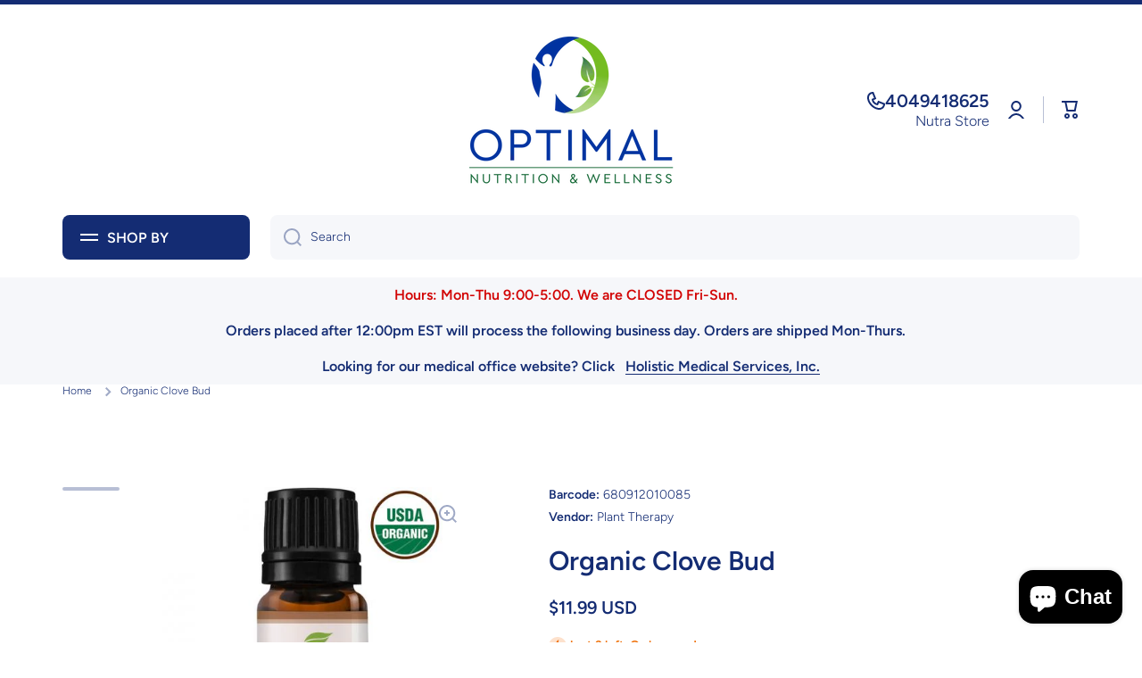

--- FILE ---
content_type: text/css
request_url: https://shop.drmatalone.com/cdn/shop/t/19/assets/component-deferred-media.css?v=67236638206995215121705440495
body_size: -367
content:
.deferred-media{display:block;position:relative}.deferred-media__poster{display:flex;justify-content:center;align-items:center;background-color:var(--color-background);border:none;cursor:pointer;margin:0;padding:0;width:100%;height:100%}.deferred-media[loaded]>.deferred-media__poster{z-index:0;visibility:hidden}.deferred-media iframe{position:absolute;top:0;left:0;width:100%;height:100%;border:0;background-color:var(--color-background);z-index:1}.deferred-media:not([loaded]) template{z-index:-1}.deferred-media__poster-button{--background: var(--color-body-background);--radius-button: 50%;--border: 1px solid var(--color-lines-borders);position:absolute;display:flex;align-items:center;justify-content:center;border-radius:50%;background-color:var(--background);height:60px;width:60px;z-index:1}.deferred-media__poster-button.thumbnail__badge{height:30px;width:30px;pointer-events:none}.deferred-media__poster-button svg{width:20px;height:20px}product-modal .deferred-media__poster,media-gallery .deferred-media__poster{background-color:transparent;overflow:hidden}product-modal .deferred-media__poster img,media-gallery .deferred-media__poster img{width:auto;max-width:100%;height:100%}product-modal .deferred-media__poster-button,media-gallery .deferred-media__poster-button{left:50%;top:50%;transform:translate(-50%,-50%) scale(1)}
/*# sourceMappingURL=/cdn/shop/t/19/assets/component-deferred-media.css.map?v=67236638206995215121705440495 */


--- FILE ---
content_type: text/css
request_url: https://shop.drmatalone.com/cdn/shop/t/19/assets/section-footer.css?v=12268397767152590641705440497
body_size: 171
content:
footer{overflow-x:hidden}.footer__content-bottom{--vertical-padding: 20px;padding:var(--vertical-padding) 0}.footer__content-line{margin-top:calc(var(--vertical-padding) * -1);width:100%;height:1px;background:var(--color-lines-borders)}.footer__payment{align-self:flex-end}.footer__payment ul{display:flex;flex-wrap:wrap;margin-top:-10px;margin-right:-5px}.list-payment{display:inline-flex;margin:10px 5px 0}.footer__payment+.footer__copyright{margin-top:10px}.powered_by_link{margin-top:6px}.footer-block__mt>*:first-child{margin-top:0}@media (min-width: 577px){.footer__localization{display:flex;flex-direction:row;flex-wrap:wrap;align-content:flex-start}.footer__content-bottom--right{display:flex;flex-wrap:wrap;flex-direction:column;justify-content:flex-end;text-align:right}}.footer__localization .field{display:inline-flex;width:auto;overflow:unset}.footer__localization .field__input{padding-right:37px}.footer__localization{margin-top:-20px;margin-left:-5px}.localization-form{margin:20px 5px 0}.no-js .footer__localization{flex-direction:column}.no-js .footer__localization .btn{display:flex;margin-top:10px}.no-js localization-form{display:none}.footer-social{margin-top:40px}.footer-social__heading+.footer-social__container{margin-top:15px}.footer-social__icons{margin-left:-20px;margin-top:-15px}.footer-social__icons li{display:inline-flex;flex-wrap:wrap}.footer-social__icons li a{display:flex;opacity:var(--opacity-icons);transition:opacity var(--duration-medium) var(--animation-bezier);margin-left:20px;margin-top:15px}.footer-social__icons li a:hover{opacity:1}.footer-block{margin-top:60px}@media (min-width: 993px){.footer-blocks__container{padding:20px 0 80px}.footer__menu li:first-child{margin-top:-7px}.footer__menu li a{padding-top:7px}.footer-block__mt{margin-top:15px}}.footer__follow-on-shop{margin-top:15px}@media (max-width: 992px){.footer-blocks__container{padding-bottom:60px}.footer__menu li:first-child{margin-top:-13px}.footer__menu li a{padding-top:13px;width:100%}.footer__menu li:not(:last-child) a{padding-bottom:13px}.footer-block__mt{margin-top:26px}.footer-social__heading+.footer-social__container{margin-top:26px}.footer-social__icons{margin-left:-28px;margin-top:-26px}.footer-social__icons li a{opacity:1;margin-left:28px;margin-top:26px}.footer__menu li a:hover:after{--padding: var(--page-padding);content:"";position:absolute;top:0;left:50%;transform:translate(-50%);width:calc(100% + var(--padding));height:100%;border-radius:var(--radius-button);background:var(--mobile-focus-color)}.footer__menu li:last-child a:hover:after{content:"";position:absolute;top:0;left:50%;transform:translate(-50%);width:calc(100% + var(--padding));height:calc(100% + 13px);border-radius:var(--radius-button);background:var(--mobile-focus-color)}.footer-social__icons li a:hover{position:relative}.footer-social__icons li a:hover:before{content:"";position:absolute;top:50%;left:50%;transform:translate(-50%,-50%);width:44px;height:44px;border-radius:50%;background:var(--mobile-focus-color);z-index:-1}.footer__follow-on-shop:first-child{margin-top:21px}.footer__follow-on-shop:not(:first-child){margin-top:26px}shop-login-button{display:block}}@media (max-width: 576px){.footer__copyright{text-align:center}.footer-social{margin-top:60px}.footer__payment ul{margin-left:-5px;margin-right:unset}.footer__content-bottom--right:not(:empty){margin-top:20px;text-align:center}.footer__payment+.footer__copyright{margin-top:20px}.footer__localization .field{width:100%}.footer__localization{margin-left:0}.localization-form{margin-left:0;margin-right:0}.footer__payment ul{justify-content:center}.footer__menu li a:hover:after,.footer__menu li:last-child a:hover:after{--padding: calc(var(--page-padding) * 2);border-radius:0}.footer__follow-on-shop:first-child{margin-top:0}.footer__follow-on-shop{height:40px}}
/*# sourceMappingURL=/cdn/shop/t/19/assets/section-footer.css.map?v=12268397767152590641705440497 */
